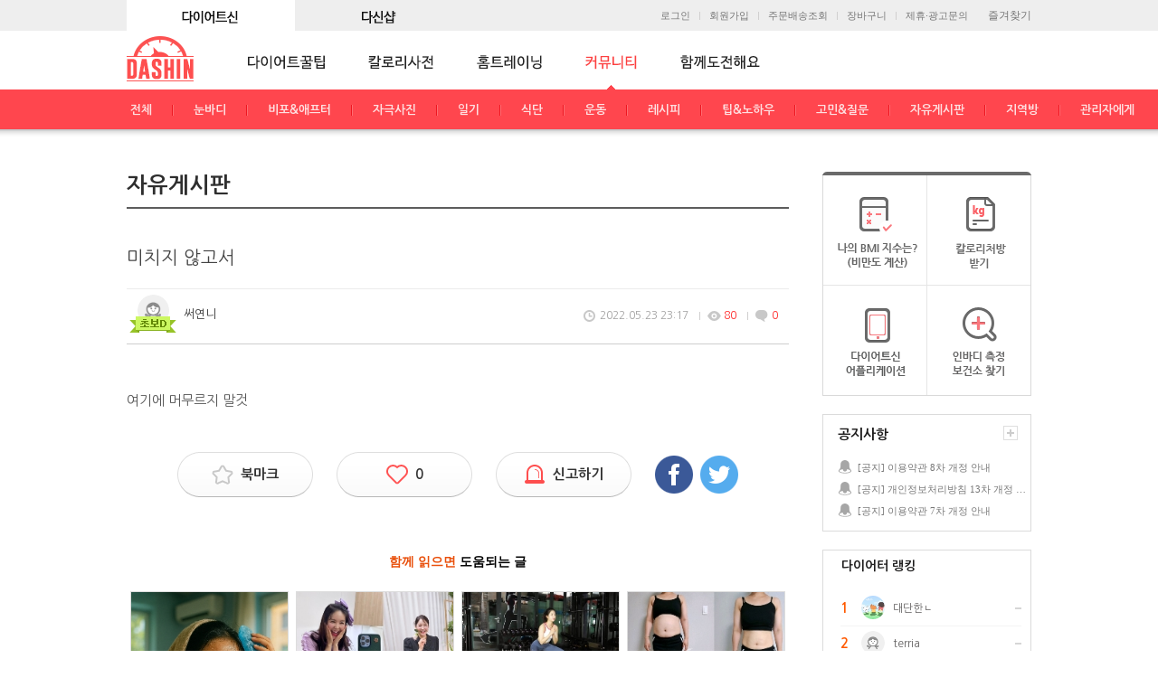

--- FILE ---
content_type: text/html; Charset=UTF-8
request_url: https://www.dietshin.com/community/bbs_view.asp?idx=5576584
body_size: 18800
content:


<!DOCTYPE html>
<html lang="ko">
<head>
	<title>커뮤니티 - 자유게시판 - 미치지 않고서 - 다이어트신</title>
	<link rel="canonical" href="https://www.dietshin.com/community/bbs_view.asp?idx=5576584" />
	<link rel="alternate" media="only screen and (max-width: 640px)" href="https://m.dietshin.com/community/bbs_view.asp?idx=5576584" >
	<meta name="description" content="&lt;p class=""viewt_txtin""&gt;여기에 머무르지 말것&lt;/p&gt;">
	<meta name="keywords" content="&lt;p class=""viewt_txtin""&gt;여기에 머무르지 말것&lt;/p&gt;">
	<meta charset="utf-8">
	<meta http-equiv="X-UA-Compatible" content="IE=edge,chrome=1">
	<meta Http-Equiv="Cache-Control" Content="no-cache"/>
	<meta Http-Equiv="Pragma" Content="no-cache"/>
	<meta Http-Equiv="Expires" Content="0"/>
	<meta id="fb_title" property="og:title" content="다이어트신 - 다신 살찌지 말자"> 
	<meta id="fb_desc" property="og:description" content="미치지 않고서"> <!-- 공유 할 때 글 제목 -->
	<meta property="og:site_name" content="다이어트신"> <!-- 사이트 이름 -->
	
	<link rel="stylesheet" href="/inc/css/style.css?2024010301">

	<link rel="shortcut icon" href="/img/ico/dasin_shotcut_icon.png" />
	
	<script src="/inc/js/jquery.min.js"></script>
	
	<!--[if lt IE 9]><script src="/javascript/html5shiv.js"></script><![endif]-->
	<script src="/inc/js/jquery.placeholder.enhanced-1.5.js"></script>
	<script src="/inc/js/common.js?2023010301"></script>
	<script src="/inc/js/jquery.cycle2.js"></script>
	<script type="text/javascript" src="/javascript/common.js?2019032001"></script>

	<!-- 20160204 자바스크립트 추가 -->	
	<script src="/inc/js/common3.js"></script>
	<script src="/inc/js/common_sub.js"></script>
	<!-- //20160204 자바스크립트 추가 -->

	
	<style>
		img.todaythumnail2 { max-width: 100%;}
		.viewt_txtin img { max-width: 100%;}
	</style>
</head>

<body oncontextmenu="return false" ondragstart="return false" onselectstart="return false">

<!-- wrap // -->
<div id="wrap">
	<span style="display:none;"><input type="text" id="NickIdx" name="NickIdx" value=""></span>
	<span style="display:none;"><input type="text" id="flag" name="flag" value="i"></span>
	<span style="display:none;"><input type="text" id="cidx" name="cidx" value="i"></span>
		<!-- header // -->
	<form name="ssoForm" id="ssoForm" action="" method="POST">
	</form>

	<script>
		function aLogOut(){
			var message = "\"다이어트 신\" 사이트에서\n로그아웃 하시겠습니까?"
			var result = confirm(message);

			if (result == true)
			{

				setTimeout("goLogOut()",500);
				
			} else {
				return;
			}
		}

		function goLogOut(){
			$("form[id=ssoForm]").unbind("onsubmit");
			$("form[id=ssoForm]").attr("action", '/member/mem_logout.asp');
			$("form[id=ssoForm]").submit();
		}
	</script>



	<header style="height:110px;">
		<div >
			
			<!-- 20160204 로그인 및 로고 영역 수정 -->
			<div class="inner">
				<!-- 최상단 수정 -->
				<div class="top_gnb_wrap">			
					<ul class="top_gnb cleafix">
						<li>
							<a href="https://www.dietshin.com/main.asp"><img src="/img/common/top_gnb01_on.gif?3" alt="커뮤니티" id="Image1" onMouseOver="MM_swapImage('Image1','','/img/common/top_gnb01_on.gif?3',1)" onMouseOut="MM_swapImgRestore('Image1','','/img/common/top_gnb01_off.gif?3',1)" onclick="deleteCookie('retUrl');deleteCookie('retSubUrl');" /></a>
						</li>
						<li>
							<a href="https://dshop.dietshin.com/"><img src="/img/common/top_gnb02_off.gif?3" alt="다신쇼핑몰" id="Image2" onMouseOver="MM_swapImage('Image2','','/img/common/top_gnb02_on.gif?3',1)" onMouseOut="MM_swapImgRestore('Image1','','/img/common/top_gnb02_off.gif?3',1)" onclick="deleteCookie('retUrl');deleteCookie('retSubUrl');" /></a>
						</li>
					</ul>
				</div>
				<script>
					function deleteCookie( cookieName ){
						var expireDate = new Date();

						//어제 날짜를 쿠키 소멸 날짜로 설정한다.
						expireDate.setDate( expireDate.getDate() - 1 );
						document.cookie = cookieName + "= " + "; expires=" + expireDate.toGMTString() + "; path=/; domain=dietshin.com";
					}
				</script>
				<!-- 최상단 수정 -->

				
				<!-- 즐겨찾기 추가 -->
				<ul class="util_le clfix">
					<li id="bookmarksite"><a href="javascript:;" onclick="bookmarksite('다이어트신','https://www.dietshin.com/main.asp');">즐겨찾기</a></li>
				</ul>

				<script>
					if (navigator.userAgent.search('Firefox') != -1){
						$("#bookmarksite").HTML("<a href=https://www.dietshin.com title=다이어트신 rel=sidebar><img src=/img/common/topmenu01_off.gif ></a>");
						//document.getElementById("bookmarksite").innerHTML = "<a href=https://www.dietshin.com title=다이어트신 rel=sidebar><img src=/img/common/topmenu01_off.gif ></a>";
					}
				</script>
				<!-- //즐겨찾기 추가 -->		
				
				
					<ul class="util clfix">
						<li><a href="/member/mem_login.asp">로그인</a></li>
						<li><a href="/member/mem_reg.asp">회원가입</a></li>
						<li><a href="https://dshop.dietshin.com/member/mem_order_list.asp">주문배송조회</a></li>
						<li><a href="http://dshop.dietshin.com/goods/cart_list.asp">장바구니</a></li>
						<li><a href="#layer-partner" class="btn-layer-open">제휴·광고문의</a></li>
					</ul>
				
			</div>		
			<div class="logo_box">
				<ul class="logo">
					<li><a href="/main.asp"><img src="/img/common/h1_dietshin4.gif" alt="다이어트신 로고" /></a></li>
				</ul>
			</div>
			<!-- //20160204 로그인 영역 수정 -->
			
			
				<!-- 20160204 서브페이지 메뉴영역 수정 -->
				<div class="gnb_sub-wrap">
					<div class="gnb_sub_bl"></div>
					<ul class="gnb_sub clfix">
						<li>
							<a href="/community/column_list.asp" ><img src="../img/common/gnb01_off.gif" alt="다이어트꿀팁" /></a><!-- 2014-12-09 활성화 시 a에클래스 active추가 -->
							<ul class="sub sub01">
								<li><a href="/community/column_list.asp">전체</a></li>
								<li><a href="/community/column_list.asp?sub_menu_id=3">칼럼</a></li>
								<li><a href="/community/column_list.asp?sub_menu_id=2">운동</a></li>
								<li><a href="/community/column_list.asp?sub_menu_id=4">식단</a></li>
								<li><a href="/community/column_list.asp?sub_menu_id=5">성공후기</a></li>
							</ul>
						</li>
						<li>
							<a href="/calorie/calorie_main.asp" ><img src="../img/common/gnb02_off.gif" alt="칼로리사전" /></a>
							<ul class="sub sub02">
								<li><a href="/calorie/calorie_main.asp">음식칼로리</a></li>
								<li><a href="/calorie/sports_main.asp">운동칼로리</a></li>
							</ul>
						</li>
						<li>
							<a href="/community/hometraining_main_list.asp" ><img src="/img/common/gnb03_off.gif" alt="홈트레이닝" /></a>
							<ul class="sub sub03">
								<li><a href="/community/hometraining_main_list.asp">전체</a></li>
								<li><a href="/community/hometraining_sub_list.asp?bc=37">전신</a></li>
								<li><a href="/community/hometraining_sub_list.asp?bc=38">복부</a></li>
								<li><a href="/community/hometraining_sub_list.asp?bc=39">상체</a></li>
								<li><a href="/community/hometraining_sub_list.asp?bc=40">하체</a></li>
								<li><a href="/community/hometraining_sub_list.asp?bc=41">스트레칭</a></li>
								<li><a href="/community/hometraining_sub_list.asp?bc=42">댄스</a></li>
								<li><a href="/community/hometraining_sub_list.asp?bc=43">요가</a></li>
								<li><a href="/community/hometraining_sub_list.asp?bc=46">4주챌린지</a></li>
							</ul>
						</li>
						
						<!-- 20160204 메뉴 수정 및 추가 -->	
						<li>
							<a href="/community/bbs_main.asp" class="active"><img src="/img/common/gnb04_on.gif" alt="커뮤니티" /></a>
							<ul class="sub sub04">
								<li><a href="/community/bbs_main.asp">전체</a></li>
								<li><a href="/community/bbs_list.asp?menu_id=757">눈바디</a></li>
								<li><a href="/community/bbs_list.asp?menu_id=4">비포&애프터</a></li>
								<li><a href="/community/photo_list.asp?menu_id=1">자극사진</a></li>
								<li><a href="/community/bbs_list.asp?menu_id=6">일기</a></li>
								<li><a href="/community/photo_list.asp?menu_id=9">식단</a></li>
								<li><a href="/community/photo_list.asp?menu_id=29">운동</a></li>
								<li><a href="/community/photo_list.asp?menu_id=86">레시피</a></li>
								<li><a href="/community/bbs_list.asp?menu_id=126">팁&노하우</a></li>
								<li><a href="/community/bbs_list.asp?menu_id=3">고민&질문</a></li>
								<li><a href="/community/bbs_list.asp?menu_id=5">자유게시판</a></li>
								<li><a href="/community/bbs_list.asp?menu_id=11">지역방</a></li>	
								<li><a href="/community/bbs_list.asp?menu_id=72">관리자에게</a></li>
							</ul>
						</li>				
									
						<li>
							<a href="/community/together_challenge_main.asp" ><img src="/img/common/gnb05_off.gif" alt="함께도전해요" /></a>
							<ul class="sub sub05">
								<li><a href="/community/together_challenge_main.asp">전체</a></li>
								<li><a href="/community/bbs_list.asp?menu_id=20">30일 도전</a></li>
								<li><a href="/community/together_challenge_list.asp?menu_id=10000">그룹방</a></li>
								<li><a href="/community/bbs_list.asp?menu_id=34">도전!다이어트신</a></li>
							</ul>
						</li>		

						<!--<li>
							<a href="/community/bbs_list.asp?menu_id=26" ><img src="/img/common/gnb06_off.gif" alt="다신체험단" /></a>
							<ul class="sub sub06">
								<li><a href="/community/bbs_list.asp?menu_id=26">체험단 모집</a></li>
								<li><a href="/community/photo_list.asp?menu_id=454">파워리뷰</a></li> 2020.06.09 주석처리
							</ul>							
						</li> 2023.01.03 주석처리-->
						
						<!-- //20160204 메뉴 수정 및 추가 -->	
					</ul>
				</div>
				<!-- //20160204 서브페이지 메뉴영역 수정 -->
			
		<div>
	</header><!-- // header -->

	<!-- container // -->
	<div id="container">
		<!-- contents // -->
		<div class="contents community">
			
			

			<script>
				
			</script>

			<!--<p class="path">
			
			</p>-->
			<h2>
			자유게시판
			</h2>
			<div class="gall-view">
			
				<div class="tit">
					<span class="fr">
			
					</span>
					<!-- //20161031 상세 타이틀영역 수정/삭제 영역 통일화 작업 -->				
					
						<p>미치지 않고서</p>
					
				</div>

				<!--20150326 수정-->
				<div class="bbs-info3">
					<!--span class="bbs_con">
						<a href="/member/member_write_board.asp?view_nick_idx=">
						
						<em class="bbs_n"></em>
						</a>
					</span-->

					<!-- 20160921 커뮤니티상세p 회원정보 등급표시 -->
					<span class="inner">
						<span class="ico-wrap">
						
							<a href="/member/member_write_board.asp?view_nick_idx=470501">
						<img src="/img/my/img_female.gif" class="pic r3">
							<img src="/img/ico/ico_grade01_s.png" alt="다신등급" class="grade" />
							</a>
						</span>							
						<em>
							<div class="inner_nick_box">
								<p class="inner_nick">써연니</p>
							</div>
						</em>							
					</span>
					<!-- //20160921 커뮤니티상세p 회원정보 등급표시 -->


					
					<span class="group_bbs_con"><!-- 20160921 "group_bbs_con"으로 클래스명 변경 -->
						<div class="date_c">
						<ul class="dateCmnt2">
							<li class="dc01"><span>2022.05.23 23:17</span></li>
							<li class="dc02"><span>80</span></li>
							<li class="dc03"><span>0</span></li>
						</ul>
						</div>
					</span>
				</div>
				<!--//20150326 수정-->

					<div class="txt">
						<div class="viewtops">
							<p class="viewt_txtin">여기에 머무르지 말것</p>
						</div>
					</div>
					
				<!-- 20160411 상품후기 판매상품 -->
				
				<!-- //20160411 상품후기 판매상품 -->	

				<!-- 20160623 커뮤니티 신고하기 팝업 -->
				<div class="com_pop_wrap" style="display:none;z-index:1000" id="popup_report">
					<div class="com_pop_bg"></div>
					<div class="c_pop_wrap">
						<div class="c_pop_box">
							<p class="c_pop_tit">💡 신고하기 <em class="fs085e fc777">(신고 사유를 선택해주세요.)</em> <a href="javascript:;" onclick="hide_reason();" class="close">✕</a></p>				
							<ul class="c_pop_noti_wrap">
								<li onclick="choice_report_ins('5576584','1');" style="cursor:pointer">광고/상업성 게시글 <input type="radio" name="reason" value="1" class="c_pop_checkb"></li>
								<li onclick="choice_report_ins('5576584','2');" style="cursor:pointer">비방/욕설 게시글 <input type="radio" name="reason" value="2" class="c_pop_checkb"></li>
								<li onclick="choice_report_ins('5576584','3');" style="cursor:pointer">개인정보 유출 게시글 <input type="radio" name="reason" value="3" class="c_pop_checkb"></li>
								<li onclick="choice_report_ins('5576584','4');" style="cursor:pointer">청소년 유해(음란) 게시글 <input type="radio" name="reason" value="4" class="c_pop_checkb"></li>
								<li onclick="choice_report_ins('5576584','5');" style="cursor:pointer">명예훼손/저작권 침해 게시글 <input type="radio" name="reason" value="5" class="c_pop_checkb"></li>	
								<li onclick="choice_report_ins('5576584','6');" style="cursor:pointer">도배성 게시글 <input type="radio" name="reason" value="6" class="c_pop_checkb"></li>		
								<li class="lst" onclick="choice_report_ins('5576584','7');" style="cursor:pointer">불명확/추측성 게시글 <input type="radio" name="reason" value="7" class="c_pop_checkb"></li>		
							</ul>
							
							<ul class="c_pop_txt"> 
								<li class="c_pop_txt_l"><a href="javascript:;" onclick="hide_reason();" class="c_pop_txt_a">* 신고하신 내용은 운영정책에 의해 처리 되며, 허위 및 부정 신고 시 영구적으로 이용이 제한 될 수 있습니다.</a></li>
							</ul>			
						</div>
					</div>
				</div>
				<!-- //20160623 커뮤니티 신고하기 팝업 -->


				<div class="com_pop_wrap" style="display:none;z-index:10000" id="reply_popup_report">
					<div class="com_pop_bg"></div>
					<div class="c_pop_wrap">
						<div class="c_pop_box">
							<p class="c_pop_tit">💡 신고하기 <em class="fs085e fc777">(신고 사유를 선택해주세요.)</em> <a href="javascript:;" onclick="hide_reply_reason();" class="close">✕</a></p>				
							<ul class="c_pop_noti_wrap">
								<li onclick="reply_report_ins('1');" style="cursor:pointer">광고/상업성 게시글 <input type="radio" name="reply_reason" value="1" class="c_pop_checkb"></li>
								<li onclick="reply_report_ins('2');" style="cursor:pointer">비방/욕설 게시글 <input type="radio" name="reply_reason" value="2" class="c_pop_checkb"></li>
								<li onclick="reply_report_ins('3');" style="cursor:pointer">개인정보 유출 게시글 <input type="radio" name="reply_reason" value="3" class="c_pop_checkb"></li>
								<li onclick="reply_report_ins('4');" style="cursor:pointer">청소년 유해(음란) 게시글 <input type="radio" name="reply_reason" value="4" class="c_pop_checkb"></li>
								<li onclick="reply_report_ins('5');" style="cursor:pointer">명예훼손/저작권 침해 게시글 <input type="radio" name="reply_reason" value="5" class="c_pop_checkb"></li>	
								<li onclick="reply_report_ins('6');" style="cursor:pointer">도배성 게시글 <input type="radio" name="reply_reason" value="6" class="c_pop_checkb"></li>		
								<li class="lst" onclick="reply_report_ins('7');" style="cursor:pointer">불명확/추측성 게시글 <input type="radio" name="reply_reason" value="7" class="c_pop_checkb"></li>	
							</ul>
							<input type="hidden" name="reply_idx">
							<ul class="c_pop_txt"> 
								<li class="c_pop_txt_l"><a href="javascript:;" onclick="hide_reason();" class="c_pop_txt_a">* 신고하신 내용은 운영정책에 의해 처리 되며, 허위 및 부정 신고 시 영구적으로 이용이 제한 될 수 있습니다.</a></li>
							</ul>			
						</div>
					</div>
				</div>

				<div class="sns">
					<!-- 20160411 북마크 추가 -->
					
					<a href="javascript:;" onclick="loginChk();bookmark_add('5576584');" class="bmark"><span id="view_bookmark_5576584" class="off">북마크</span></a>
					<!-- //20160411 북마크 추가 -->

					<a href="javascript:;" onclick="recommend('5576584');" class="heart"><span id="recommendhit">0</span></a><!-- 2014-12-11 em 태그에서 a태그로 변경 -->

					<!-- 20160615 신고하기 추가 -->
					<a href="javascript:;" onclick="loginChk();view_report_ins();" class="notic_e"><span>신고하기</span></a>
					<!-- 20160615 신고하기 추가 -->

					<a id="sns_facebook" href="http://www.facebook.com/sharer.php" target="_blank"><img src="/img/btn/btn_f2.gif" alt="facebook" /></a>
					<a id="sns_twitter" href="http://twitter.com/share" target="_blank"><img src="/img/btn/btn_t2.gif" alt="twitter" /></a>
				</div>
			</div>

			<!-- 20160204 읽으면 도움되는 글 추가 -->

<style>
/* 20180228 도움되는 글 변경 */
.helps_wrap {overflow:hidden;display:block;position:relative;margin:20px 0 10px;padding:0px 0 0px}
.helps_tit {padding-bottom:26px;background:#fff;color:#000;text-align:center;font-size:1.05em;font-weight:600;font-family:"나눔고딕",NanumGothic,sans-serif}
.helps_tit em{color:#e9500c}
.helps_imgbox {overflow:hidden;position:relative;text-align:center;height:100px;border:1px solid #ddd}
.helps_img {overflow:hidden;margin-left:0;}
.helps_img img {overflow:hidden;width:110%; vertical-align:top}

.helps_thum_list {overflow:hidden;width:100%;position:relative;background:#fff}
.helps_thum_list li {width:25%;float:left}
.he_thum_listbox {overflow:hidden;position:relative;margin:0 4px;border:0px solid #ddd;border-radius:0px}
.he_thum_con {overflow:hidden;position:relative;overflow:hidden;width:100%;height:auto;border-top-left-radius:0px;order-top-right-radius:0px}
.he_thum_con a {overflow:hidden;display:block;height:100%;border-top-left-radius:0px;border-top-right-radius:0px}
.he_thum_txt_box {position:relative;display:block;padding-top:12px;text-align:center}	
.he_thum_txt {overflow:hidden;margin:0 auto;max-width:156px;font-size:1em;color:#666;text-align:center;line-height:1.4em;text-overflow:ellipsis;text-overflow:-o-ellipsis-lastline;display:inline-block;display:-webkit-box;-webkit-line-clamp:2;-webkit-box-orient:vertical;word-wrap:break-word;word-break:break-all;white-space:normal;max-height:2.7em}
/* //20180228 도움되는 글 변경 */
</style>
			<div class="helps_wrap">
					<p class="helps_tit"><em>함께 읽으면</em> 도움되는 글</p>					
					
					<!-- 리스트 -->					
					<ul class="helps_thum_list">

						<li>
							<div class="he_thum_listbox">	
								<a href="/community/column_view.asp?idx=6212469&sub_menu_id=3&ptype=column">
								<div class="helps_imgbox">
									<p class="helps_img"><img src="https://data.0app0.com/diet/Board/6213/wth_20250609145554_6670275639.png" width="100%"></p>	
								</div>
																	
								<div class="he_thum_txt_box">
									<p class="he_thum_txt">냉방병, 여름감기, 일본에서는 이 음식으로 관리한다(생강즙 진저샷)</p> 
								</div>	
								</a>
							</div>
						</li>

						<li>
							<div class="he_thum_listbox">	
								<a href="/community/column_view.asp?idx=6045294&sub_menu_id=4&ptype=column">
								<div class="helps_imgbox">
									<p class="helps_img"><img src="https://data.0app0.com/diet/Board/6046/wth_20240305132205_3244144829.jpg" width="100%"></p>	
								</div>
																	
								<div class="he_thum_txt_box">
									<p class="he_thum_txt">장영란, 10일 만에 4kg 감량한 급찐급빠 식단 대공개!</p> 
								</div>	
								</a>
							</div>
						</li>

						<li>
							<div class="he_thum_listbox">	
								<a href="/community/column_view.asp?idx=4371762&sub_menu_id=2&ptype=column">
								<div class="helps_imgbox">
									<p class="helps_img"><img src="https://data.0app0.com/diet/Board/4372/wth_20190905180703_6668897346.jpg" width="100%"></p>	
								</div>
																	
								<div class="he_thum_txt_box">
									<p class="he_thum_txt">탄탄한 몸매를 위한 초보 유산소 운동 BEST!</p> 
								</div>	
								</a>
							</div>
						</li>

						<li>
							<div class="he_thum_listbox">	
								<a href="/community/column_view.asp?idx=5955540&sub_menu_id=5&ptype=column">
								<div class="helps_imgbox">
									<p class="helps_img"><img src="https://data.0app0.com/diet/Board/5956/wth_20230825133058_8766905006.jpg" width="100%"></p>	
								</div>
																	
								<div class="he_thum_txt_box">
									<p class="he_thum_txt">먹고 싶은 거 참아가며 6.3kg이나 뺀, 그녀의 감량 팁?</p> 
								</div>	
								</a>
							</div>
						</li>	

					</ul>
					<!-- 리스트 -->		
						 
				</div>
				<!-- //20160411 다른칼럼보기 추가 -->


			<div class="btn-ar">
				
					<a href="/community/board_write.asp"><img src="/img/btn/btn_write2.gif" alt="글쓰기" /></a>
				
				<a href="/community/bbs_main.asp"><img src="/img/btn/btn_list.gif" alt="목록" /></a>
			</div>

			

			<script>
				function readURL(input) {
					if (input.files && input.files[0]) {
						var reader = new FileReader();
						reader.onload = function (e) {
							$('#comment-write').removeClass("comment-write").addClass('comment-write2');
							$('#ico_del_span').attr('style', 'display:block');
							$('#ico_thum_span').attr('style', 'display:block');
							$('#ico_thum_img').attr('src', e.target.result);
						};
						reader.readAsDataURL(input.files[0]);
					}else{
						reply_img_del();
					}
				}
				function reply_img_del(){
					$("#file_reply").val("");
					$('#comment-write').removeClass("comment-write2").addClass('comment-write');
					$('#ico_del_span').attr('style', 'display:none');
					$('#ico_thum_span').attr('style', 'display:none');
				}

				function readURL_Reply(input, k) {
					if (input.files && input.files[0]) {
						var reader = new FileReader();
						reader.onload = function (e) {
							$('#re_write_'+k+ ' > fieldset > textarea ').removeClass("txtarea").addClass('txtarea_new');
							$('#ico_re_del_'+k).attr('style', 'display:block');
							$('#ico_re_thum_'+k).attr('style', 'display:block');
							$('#btnre_'+k).removeClass("btn-regist2").addClass('btn-regist2_n');
							$('#ico_re_thum_img'+k).attr('src', e.target.result);
							};
						reader.readAsDataURL(input.files[0]);
					}else{
						reply_re_img_del(k);
					}
				}
				function reply_re_img_del(k){
					$("#file_reply_"+k).val("");
					$('#re_write_'+k+ ' > fieldset > textarea ').removeClass("txtarea_new").addClass('txtarea');
					$('#ico_re_del_'+k).attr('style', 'display:none');
					$('#ico_re_thum_'+k).attr('style', 'display:none');
					$('#btnre_'+k).removeClass("btn-regist2_n").addClass('btn-regist2');
				}
				
			</script>

			<div id="CommList">
				<p class="tit-comment"><img src="/img/common/tit_cmt_write.png" alt="댓글쓰기" /></p>
				<div id="comment-write" class="comment-write">
					<form name="imgupload" id="data" action="/API/user_comment_reg.asp" method="post" enctype="multipart/form-data">
					<input type="hidden" name="hiddensex" id="hiddensex" value="">
						<div class="secret">
							<input type="checkbox" class="chk" id="secretmode0" /> <label for="">비밀댓글</label>

							<!-- 20160718 댓글영역 사진아이콘 추가 -->
							
								<div class="file_input_div">
								<span class="ico_picture">|<img src="/img/ico/ico_picture.gif" class="file_input_img_btn" style="cursor:pointer" onclick="loginChk();"></span>
								</div>
							
							<!-- //20160718 댓글영역 사진아이콘 추가 -->
						</div>
						<textarea id="comment" class="txtarea r5" placeholder="댓글 등록 시 상대에 대한 비방이나 욕설 등은 피해주시고, 따뜻한 격려와 응원을 보내주세요~
댓글에 대한 신고가 접수될 경우, 내용에 따라 즉시 삭제될 수 있습니다." onfocus="setFlag();"></textarea>

						<!-- 20160718 댓글영역 썸네일 추가 -->
						
						<!-- //20160718 댓글영역 썸네일 추가 -->

						<a href="javascript:;" class="btn-regist"><img src="/img/btn/btn_regist.png" alt="입력" onclick="CommentReg('5576584','','N','0','0','','','');" /></a>
					</form>
				</div>

				<div class="gall-view">
					<div class="bbs-info2 clfix ty02">
						<div class="writer"><em>댓글 <em class="retext">0</em></em></div>
						<div class="btns_w">
							<a href="javascript:;"  onclick="CommentView('5576584','1','reg');">등록순</a>
							<a href="javascript:;" class="bt_on" ><img src="/img/ico/ico_check.gif" alt="체크" class="mt2" />최신순</a>
							<a href="javascript:;" onclick="CommentView('5576584','1','sympathy');">공감순</a>
						</div>
					</div>
				</div>


				<div class="reply_emot_wrap">
					<div class="reply_emot_c">
						<ul class="reply_emot">
							<li>
							<a onclick="emoticonchk(1);" class="reply_emot_a">
								<img src="/img/ico/ico_re_emo1.gif">
								<span class="reply_emot_txt">도움됐어요</span>
								<span class="reply_emot_count">0</span>
							</a>
							</li>
							<li>
							<a onclick="emoticonchk(2);" class="reply_emot_a">
								<img src="/img/ico/ico_re_emo2.gif">
								<span class="reply_emot_txt">응원해요</span>
								<span class="reply_emot_count">0</span>
							</a>
							</li>
							<li>
							<a onclick="emoticonchk(3);" class="reply_emot_a">
								<img src="/img/ico/ico_re_emo3.gif">
								<span class="reply_emot_txt">궁금해요</span>
								<span class="reply_emot_count">0</span>
							</a>
							</li>
							<li>
							<a onclick="emoticonchk(4);" class="reply_emot_a">
								<img src="/img/ico/ico_re_emo4.gif">
								<span class="reply_emot_txt">부러워요</span>
								<span class="reply_emot_count">0</span>
							</a>
							</li>
							<li>
							<a onclick="emoticonchk(5);" class="reply_emot_a">
								<img src="/img/ico/ico_re_emo5.gif">
								<span class="reply_emot_txt">예뻐요</span>
								<span class="reply_emot_count">0</span>
							</a>
							</li>
						</ul>
					</div>
				</div>

		<script>
		var nowemono = localStorage.getItem("5576584") || 0;
		/**
		var NowEmotiCon = emoticonViewBoard.Get();
		if (NowEmotiCon != ""){
			var spl_NowEmotiCon = NowEmotiCon.split(",");
			for(q=1;q<=5; q++){
				var cookidx = "@5576584/"+q+"@";
				if($.inArray( cookidx , spl_NowEmotiCon ) > -1){
					nowemono = q;
					break;
				}
			}
		}
		**/
		viewCommunityEmoticon();

		function viewCommunityEmoticon(){
			for (var i=0; i< $(".reply_emot_c > ul > li").length ;i++ ){
				var j=i+1;
				if ( nowemono == j){
					$(".reply_emot_c > ul > li:eq("+i+") > a > img").attr("src","/img/ico/ico_re_emo"+j+"_on.gif");
					$(".reply_emot_c > ul > li:eq("+i+") > a > span").addClass(" reply_emot_on");
				}else{
					$(".reply_emot_c > ul > li:eq("+i+") > a > img").attr("src","/img/ico/ico_re_emo"+j+".gif");
					$(".reply_emot_c > ul > li:eq("+i+") > a > span").removeClass(" reply_emot_on");
				}
			}	
		}
	/**
		function emoticonchk(chkemoticon){

			if (confirm("로그인 후 이용 가능합니다.\n로그인 후 이용하시겠습니까?")){
				parent.location.href = "/member/mem_login.asp";
			}

		}
**/
		function emoticonchk(chkemoticon){
			$.ajax({
				type	: "post",
				url		: "/API/emoticon_chk.asp",
				data	: {"BOARD_IDX":"5576584","nowemoticon":nowemono,"chkemoticon":chkemoticon},
				dataType	: "json",
				success : function(oResult){
					if (oResult.RESULT == "Y"){
						viewEmoticon(oResult.NOWNUM,nowemono,chkemoticon);						
					}else{
						alert(oResult.MSG);
					}
				}
			});
		}

		function viewEmoticon(NOWNUM,PEN,NEN){
			if (NOWNUM == 0){
				var i = NEN -1;
				$(".reply_emot_c > ul > li:eq("+i+") > a > img").attr("src","/img/ico/ico_re_emo"+NEN+".gif");
				$(".reply_emot_c > ul > li:eq("+i+") > a > span").removeClass(" reply_emot_on");
				var emono = $(".reply_emot_c > ul > li:eq("+i+") > a > span.reply_emot_count ").text();
				emono = parseInt(emono)-1;
				$(".reply_emot_c > ul > li:eq("+i+") > a > span.reply_emot_count ").text(emono);
			}else{
				if (parseInt(PEN) > 0){
					var i = PEN -1;
					$(".reply_emot_c > ul > li:eq("+i+") > a > img").attr("src","/img/ico/ico_re_emo"+PEN+".gif");
					$(".reply_emot_c > ul > li:eq("+i+") > a > span").removeClass(" reply_emot_on");
					var emono = $(".reply_emot_c > ul > li:eq("+i+") > a > span.reply_emot_count ").text();
					emono = parseInt(emono)-1;
					$(".reply_emot_c > ul > li:eq("+i+") > a > span.reply_emot_count ").text(emono);
				}
				var i = NEN -1;
				$(".reply_emot_c > ul > li:eq("+i+") > a > img").attr("src","/img/ico/ico_re_emo"+NEN+"_on.gif");
				$(".reply_emot_c > ul > li:eq("+i+") > a > span").addClass(" reply_emot_on");
				var emono = $(".reply_emot_c > ul > li:eq("+i+") > a > span.reply_emot_count ").text();
				emono = parseInt(emono)+1;
				$(".reply_emot_c > ul > li:eq("+i+") > a > span.reply_emot_count ").text(emono);
			}
			emolocalStorage(5576584,NOWNUM,NEN);
			nowemono = NOWNUM;
		}

		function emolocalStorage(idx,str1,str2){
			if (parseInt(str1) == 0){
				localStorage.removeItem("5576584");
			}else{
				localStorage.setItem("5576584",str2);
			}
			//console.log(localStorage.getItem("5576584"));
		}
	</script>
				<div class="comment-list">
					<ul>
						
					</ul>
				</div>
			</div>

			<script>
				var nowsort = '';
				var str_href;
				var str_u = location.href;
				var str_t = "";

				$("#sns_facebook").click(function(){
					str_href = $(this).attr("href");
					str_t = '먹고 싶은 거 참아가며 6.3kg이나 뺀, 그녀의 감량 팁?';
					$(this).attr("href", str_href + "?u=" + str_u + "&t=" + encodeURIComponent(str_t));
				});
				$("#sns_twitter").click(function(){
					str_href = $(this).attr("href");
					str_t = '먹고 싶은 거 참아가며 6.3kg이나 뺀, 그녀의 감량 팁?';
					$(this).attr("href", str_href + "?url=" + encodeURIComponent(str_u) + "&text=" + encodeURIComponent(str_t));
				});

				function reply_img_clear_del(comm_idx, b_idx, nowpage, k, flag, reply_img, del_yn){

					if (del_yn == 'N'){
						alert('자기가 작성한 댓글 이미지만 삭제할 수 있습니다.');
						return;
					}

					if ($("#file_reply_"+k).val() == ''){
						if (reply_img != ''){
							alert('삭제할 이미지가 없습니다');
							return;
						}
					}

					if(confirm("댓글 이미지를 삭제하시겠습니까?")){

						$.ajax({
							type:"post",
							async : false,
							dataType : "json",
							url:"/API/reply_img_clear_del.asp",
							data:{
								"comm_idx":comm_idx
							},
							success : function(oResult){
								if (oResult.RESULT == "Y"){
									CommentView(b_idx,nowpage,flag);
								} else {
									alert(oResult.MSG);
								}
							},
							error:function(){
								return;
							}
						});

					}
				}

				function bookmark_add(board_idx){
					$.ajax({
						type:"post",
						async : false,
						dataType : "json",
						url:"/API/add_bookmark.asp",
						data:{
							"board_idx":board_idx
						},
						success : function(oResult){
							if (oResult.RESULT == "Y"){
								$("#view_bookmark_"+board_idx).removeClass("off").addClass("on");
							} else if (oResult.RESULT == "D"){
								$("#view_bookmark_"+board_idx).removeClass("on").addClass("off");
							} else if (oResult.RESULT == "L"){
								alert('로그인 후 이용해주세요.');
								parent.location.href = "/member/mem_login.asp";
								return;
							} else {
								alert(oResult.MSG);
							}
						},
						error:function(){
							return;
						}
					});
				}

				function recommend(tidx){
					$.ajax({
						type:"post",
						async: false,
						url:"/API/communityRecommend.asp",
						data:{
							"idx":tidx,
							"flag":"community"
						},
						success:function(result){
							$("#recommendhit").html(result);
							return;
						},
						error:function(){
							return;
						}
					});
				}

				function setFlag(){

					 loginChk();

					$("#flag").val("i");
					$("#cidx").val("");
				}

				var altmsgyn="N";
				function loginChk(){
					if ($("#NickIdx").val() == ''){
						if (altmsgyn=="N"){
							alert('로그인 후 이용해주세요.');
							altmsgyn="Y";
						}
						parent.location.href = "/member/mem_login.asp";
						return false;
					}
				}

				function CommentReg(bidx, tnick, scm, hrp, k, sort, nowpage,upper_idx){

					loginChk();

					var comment = "";
					var cidx = "";

					var reply_image = "";
					
					if (k == '0'){
						reply_image = $("input[name=file_reply]")[0].files[0];
					} else {
						reply_image = $("input[name=file_reply_"+k+"]")[0].files[0];
					}

					if (k == '0'){
						if ($("#file_reply").val() == ''){
							if (tnick != ''){
								comment = $("#commentrp"+k).val().replace(/(^\s*)|(\s*$)/g, "");
								comment = comment.replace("|", "\#\#\#SUDA\#\#\#");

								if (comment == ''){
									alert('의견을 작성해 주세요.');
									$("#commentrp"+k).focus();
									return;
								}
							} else {
								comment = $("#comment").val().replace(/(^\s*)|(\s*$)/g, "");

								if (comment == ''){
									alert('의견을 작성해 주세요.');
									$("#comment").focus();
									return;
								}
							}
						}
					} else {
						if ($("#file_reply_"+k).val() == ''){
							if (tnick != ''){
								comment = $("#commentrp"+k).val().replace(/(^\s*)|(\s*$)/g, "");
								comment = comment.replace("|", "\#\#\#SUDA\#\#\#");

								if (comment == ''){
									alert('의견을 작성해 주세요.');
									$("#commentrp"+k).focus();
									return;
								}
							} else {
								comment = $("#comment").val().replace(/(^\s*)|(\s*$)/g, "");

								if (comment == ''){
									alert('의견을 작성해 주세요.');
									$("#comment").focus();
									return;
								}
							}
						}
					}

					if (k == '0'){
						if ($("#file_reply").val() != ''){
							if (tnick != ''){
								comment = $("#commentrp"+k).val().replace(/(^\s*)|(\s*$)/g, "");
								comment = comment.replace("|", "\#\#\#SUDA\#\#\#");

								if (comment == ''){
									comment = "img";
								}
							} else {
								comment = $("#comment").val().replace(/(^\s*)|(\s*$)/g, "");

								if (comment == ''){
									comment = "img";
								}
							}
						}
					} else {
						if ($("#file_reply_"+k).val() != ''){
							if (tnick != ''){
								comment = $("#commentrp"+k).val().replace(/(^\s*)|(\s*$)/g, "");
								comment = comment.replace("|", "\#\#\#SUDA\#\#\#");

								if (comment == ''){
									comment = "img";
								}
							} else {
								comment = $("#comment").val().replace(/(^\s*)|(\s*$)/g, "");

								if (comment == ''){
									comment = "img";
								}
							}
						}
					}

					if (tnick != '' && $("#flag").val() == 'i'){
						comment = tnick + "\#\#\#SUDA\#\#\#" + comment;
					}

					if ($("#cidx").val() != ''){
						cidx = $("#cidx").val();
					}

					if ($('input:checkbox[id="secretmode'+k+'"]').is(":checked") == true){
						scm = "Y";
					}

					if (nowpage == ''){
						nowpage = 1;
					}

					if (sort == ''){
						sort = "new";
					}

					var formData = new FormData();
					formData.append("b_idx", bidx);
					formData.append("comment", comment);
					formData.append("comment_idx", cidx);
					formData.append("secret_mode", scm);
					formData.append("high_repler", hrp);
					formData.append("reply_image", reply_image);
					formData.append("upper_idx", upper_idx);

					$.ajax({
						url: '/API/user_comment_reg.asp',
						type: 'POST',
						data: formData,
						cache: false,
						contentType: "application/x-www-form-urlencoded; charset=UTF-8",
						processData: false,
						dataType:"json",
						success: function (oResult) {
							if (oResult.RESULT == "Y"){
								CommentView(bidx,nowpage,nowsort);
							} else if (oResult.RESULT == "L"){
								alert('로그인 후 이용해주세요.');
								parent.location.href = "/member/mem_login.asp";
							}else{
								alert(oResult.MSG);
							}
						},
						error:function(){
							alert('문제가 발생하였습니다. 다시 시도해주세요.');
							return;
						}
					});
				}

				function CommentDel(bidx){
					if(confirm("해당 게시물을 삭제하시겠습니까?")){
						var retUrl = "/community/bbs_main.asp";
						$.ajax({
							type		: "post",
							url			: "/API/conts_delete.asp",
							data		: {"idx":bidx},
							async		: false,
							dataType	: "json",
							success : function(oResult){
								if (oResult.RESULT == "Y"){
									alert('삭제 완료했습니다');
									if (retUrl == '') {
										parent.location.href = "/community/bbs_main.asp";
									} else {
										parent.location.href = retUrl;
									}
								}else{
									alert('삭제시 문제가 발생하였습니다. 관리자에게 문의해주세요.');
									return;
								}
							},
							error:function(){
								alert('삭제시 문제가 발생하였습니다. 관리자에게 문의해주세요.');
								return;
							}
						});
					}
				}
			</script>
			<script src="/javascript/newjspaging.js?20260117162155"></script>
			<div class="page-wrap clfix" id="moreView"></div>
			<script>
				paging('5576584','0','0','1','new');
			</script>

			
				<dl class="prev-next clfix">
					
							<dt class="prev">이전글</dt>
							<dd class="prev">
								<a href="/community/bbs_view.asp?idx=5576585&ptype=bbs">
									
										<p> 30일 만보 걷기1034일차 성공!</p>
									
									<em class="date">2022.05.23</em>
									<em>조회수 : 30</em>
								</a>
							</dd>
					
							<dt class="next">다음글</dt>
							<dd class="next">
								<a href="/community/bbs_view.asp?idx=5576583&ptype=bbs">
									
										<p> 정신 차리자</p>
									
									<em class="date">2022.05.23</em>
									<em>조회수 : 81</em>
								</a>
							</dd>
					
				</dl>
			
		</div><!-- // contents -->

				<!-- aside // -->
		<div class="aside">
			
				<ul class="shortcut clfix">
					<li><a href="/community/bmi_write.asp"><img src="/img/my/link_shortcut01.gif" alt="나의 BMI 지수는?(비만도 계산)" /></a></li>
					<li class="right"><a href="/community/calorie_write.asp"><img src="/img/my/link_shortcut02.gif" alt="칼로리처방 받기 " /></a></li>
					<li><a href="/community/app_explain.asp"><img src="/img/my/link_shortcut03.gif" alt="다이어트신 어플리케이션" /></a></li>
					<li class="right"><a href="/community/find_healthcenter.asp"><img src="/img/my/link_shortcut04.gif" alt="인바디 측정 보건소 찾기" /></a></li>
				</ul>
			

			<div class="notice mb10">
				<p class="tit">공지사항</p>
				<div class="btns">
					<a href="/community/notice_list.asp"><img src="/img/btn/btn_more2.gif" alt="더보기" /></a>
				</div>
				<ul class="notice_area">
				
							<li><a href="/community/bbs_view.asp?idx=6249844&ptype=rnoti">[공지] 이용약관 8차 개정 안내</a></li>
				
							<li><a href="/community/bbs_view.asp?idx=6246887&ptype=rnoti">[공지] 개인정보처리방침 13차 개정 안내</a></li>
				
							<li><a href="/community/bbs_view.asp?idx=6228355&ptype=rnoti">[공지] 이용약관 7차 개정 안내</a></li>
				
				</ul>
			</div>

			<div class="banner-side">
				
			</div>

			<script>
				
			</script>

			<div class="ranks mt27" style="display:none">
				<ul id="tab1" class="tab clfix">
					<li><a class="active" onclick="TodayBestView('T','0');" style="cursor:pointer">오늘의특가</a></li>
					<li class="last"><a onclick="TodayBestView('B','0');" style="cursor:pointer">BEST</a></li>
				</ul>
				<div class="tabCont tabCont1 active" id="rank01">						

				<!-- 20170201 리스트 수정 -->
					
					<!-- 20170201 페이징처리 -->
					<div class="btn_more_p"><em class="num">2</em>/<em class="num_all">3</em><span>
					<a onclick="TodayBestView('T','1');" style="cursor:pointer"><img src="/img/main/side_ico_prev.gif" alt='' /></a><a onclick="TodayBestView('T','3');" style="cursor:pointer"><img src="/img/main/side_ico_next.gif" alt='' /></a>

					</span></div>
					<!-- //20170201 페이징처리 -->
					
					<div class="m_newlist_wrap">
						<ul class="m_newlist">
					
								<li>
									<div class="m_newlist_box">
									<a style="cursor:pointer" onclick="Best_TodayClicklog('http://dshop.dietshin.com/goods/view.asp?g=13324','436','hotdeal','13324');">
										<div class="m_n_list_box" >
										
											<!-- 20160331 오늘의특가 및 BEST 썸네일 사이즈별도 -->
											
											<div class="m_newlist_img_w2">
											
											<span class="m_newlistimg2"><img src="https://data.0app0.com/diet/shop/dasin_main/1712817707_436.jpg"></span>
											</div>
											<!-- //20160331 오늘의특가 및 BEST 썸네일 사이즈별도 -->
											
											<div class="m_newlist_txt_w">
												<span class="m_newimg_tit"></span>
											</div>
										</div>
									</a>
									</div>
								</li>
					
								<li>
									<div class="m_newlist_box">
									<a style="cursor:pointer" onclick="Best_TodayClicklog('http://dshop.dietshin.com/goods/view.asp?g=14279','444','hotdeal','14279');">
										<div class="m_n_list_box" >
										
											<!-- 20160331 오늘의특가 및 BEST 썸네일 사이즈별도 -->
											
											<div class="m_newlist_img_w2">
											
											<span class="m_newlistimg2"><img src="https://data.0app0.com/diet/shop/dasin_main/1725502031_444.png"></span>
											</div>
											<!-- //20160331 오늘의특가 및 BEST 썸네일 사이즈별도 -->
											
											<div class="m_newlist_txt_w">
												<span class="m_newimg_tit"></span>
											</div>
										</div>
									</a>
									</div>
								</li>
					
								<li>
									<div class="m_newlist_box">
									<a style="cursor:pointer" onclick="Best_TodayClicklog('http://dshop.dietshin.com/goods/view.asp?g=14228','425','hotdeal','14228');">
										<div class="m_n_list_box" >
										
											<!-- 20160331 오늘의특가 및 BEST 썸네일 사이즈별도 -->
											
											<div class="m_newlist_img_w2">
											
											<span class="m_newlistimg2"><img src="https://data.0app0.com/diet/shop/dasin_main/1710390932_425.jpg"></span>
											</div>
											<!-- //20160331 오늘의특가 및 BEST 썸네일 사이즈별도 -->
											
											<div class="m_newlist_txt_w">
												<span class="m_newimg_tit"></span>
											</div>
										</div>
									</a>
									</div>
								</li>
					
								<li>
									<div class="m_newlist_box">
									<a style="cursor:pointer" onclick="Best_TodayClicklog('http://dshop.dietshin.com/goods/view.asp?g=13720','412','hotdeal','13720');">
										<div class="m_n_list_box" >
										
											<!-- 20160331 오늘의특가 및 BEST 썸네일 사이즈별도 -->
											
											<div class="m_newlist_img_w2">
											
											<span class="m_newlistimg2"><img src="https://data.0app0.com/diet/shop/dasin_main/1719540477_412.png"></span>
											</div>
											<!-- //20160331 오늘의특가 및 BEST 썸네일 사이즈별도 -->
											
											<div class="m_newlist_txt_w">
												<span class="m_newimg_tit"></span>
											</div>
										</div>
									</a>
									</div>
								</li>
					
								<li>
									<div class="m_newlist_box">
									<a style="cursor:pointer" onclick="Best_TodayClicklog('http://dshop.dietshin.com/goods/view.asp?g=11295','414','hotdeal','11295');">
										<div class="m_n_list_box" >
										
											<!-- 20160331 오늘의특가 및 BEST 썸네일 사이즈별도 -->
											
											<div class="m_newlist_img_w2">
											
											<span class="m_newlistimg2"><img src="https://data.0app0.com/diet/shop/dasin_main/1767940405_414.jpg"></span>
											</div>
											<!-- //20160331 오늘의특가 및 BEST 썸네일 사이즈별도 -->
											
											<div class="m_newlist_txt_w">
												<span class="m_newimg_tit"></span>
											</div>
										</div>
									</a>
									</div>
								</li>
					
								<li>
									<div class="m_newlist_box">
									<a style="cursor:pointer" onclick="Best_TodayClicklog('http://dshop.dietshin.com/goods/view.asp?g=14492','416','hotdeal','14492');">
										<div class="m_n_list_box" >
										
											<!-- 20160331 오늘의특가 및 BEST 썸네일 사이즈별도 -->
											
											<div class="m_newlist_img_w2">
											
											<span class="m_newlistimg2"><img src="https://data.0app0.com/diet/shop/dasin_main/1755139158_416.jpg"></span>
											</div>
											<!-- //20160331 오늘의특가 및 BEST 썸네일 사이즈별도 -->
											
											<div class="m_newlist_txt_w">
												<span class="m_newimg_tit"></span>
											</div>
										</div>
									</a>
									</div>
								</li>
					
						</ul>			
					</div>
					<!-- //20170201 리스트 수정 -->
				</div>
			</div>


			<!-- 20160204 다이어터랭킹 사이드메뉴로 변경 -->	
			<div class="dieter_rank">
				<p class="tit">다이어터 랭킹</p>
				
				<!-- 다이어터랭킹 -->
				<div class="inner">
					<ol class="diet-rank">
					
								<li>
									<strong class="toprank">1</strong>
									<a href="/member/member_write_board.asp?view_nick_idx=146399"><img src="https://data.0app0.com/diet/profile/15/wth_1759182187.jpg" class="pic" style="width:26px;height:26px;"></a>
									<em><a href="/member/member_write_board.asp?view_nick_idx=146399">대단한ㄴ</a></em>
									<span class="num">
										<img src="/img/ico/ico_dash2.gif" alt="동등" />
									</span>
								</li>
					
								<li>
									<strong class="toprank">2</strong>
									<a href="/member/member_write_board.asp?view_nick_idx=947691"><img src="/img/my/img_female.gif" class="pic" style="width:26px;height:26px;"></a>
									<em><a href="/member/member_write_board.asp?view_nick_idx=947691">terria</a></em>
									<span class="num">
										<img src="/img/ico/ico_dash2.gif" alt="동등" />
									</span>
								</li>
					
								<li>
									<strong class="toprank">3</strong>
									<a href="/member/member_write_board.asp?view_nick_idx=2583816"><img src="https://data.0app0.com/diet/profile/259/wth_1688667963.jpg" class="pic" style="width:26px;height:26px;"></a>
									<em><a href="/member/member_write_board.asp?view_nick_idx=2583816">백투날씬</a></em>
									<span class="num">
										<img src="/img/ico/ico_dash2.gif" alt="동등" />
									</span>
								</li>
					
								<li>
									<strong >4</strong>
									<a href="/member/member_write_board.asp?view_nick_idx=3709439"><img src="/img/my/img_female.gif" class="pic" style="width:26px;height:26px;"></a>
									<em><a href="/member/member_write_board.asp?view_nick_idx=3709439">평온00</a></em>
									<span class="num">
										<img src="/img/ico/ico_dash2.gif" alt="동등" />
									</span>
								</li>
					
								<li>
									<strong >5</strong>
									<a href="/member/member_write_board.asp?view_nick_idx=855044"><img src="https://data.0app0.com/diet/profile/86/wth_1756702020.jpg" class="pic" style="width:26px;height:26px;"></a>
									<em><a href="/member/member_write_board.asp?view_nick_idx=855044">보리랑살빼자</a></em>
									<span class="num">
										<img src="/img/ico/ico_dash2.gif" alt="동등" />
									</span>
								</li>
					
					</ol>
				</div>
				<!-- //다이어터랭킹 -->	
			</div>
		</div>
		<!-- // aside -->

		<script>
		function Best_TodayClicklog(strurl,logidx,strmenu,goods_idx){
			hitRecentLog(goods_idx);
			$.ajax({
				type	: "post",
				url		: "/API/right_todaynbest_log.asp",
				data	: {"idx":goods_idx,"tbl":strmenu},
				dataType	: "text",
				success : function(oResult){
					window.location.href=strurl;
				}
			});
		}

		function TodayBestView(TNB,NOWPAGE){
			if (NOWPAGE == "0"){
				if (TNB == "T"){
					var TNBHTML="<li style=\"width:50%\"><a class=\"active\" onclick=\"TodayBestView('T','0');\" style=\"cursor:pointer\">오늘의특가</a></li><li class=\"last\" style=\"width:49.5%\"><a onclick=\"TodayBestView('B','0');\" style=\"cursor:pointer\">BEST</a></li>";

					var NOWPAGE = Math.floor(Math.random() * 3) + 1;
				}else{
					var TNBHTML="<li style=\"width:50%\"><a onclick=\"TodayBestView('T','0');\" style=\"cursor:pointer\">오늘의특가</a></li><li class=\"last\" style=\"width:49.5%\"><a class=\"active\" onclick=\"TodayBestView('B','0');\" style=\"cursor:pointer\">BEST</a></li>";
					var NOWPAGE = Math.floor(Math.random() * 1) + 1;
				}
				$("#tab1").html(TNBHTML);
			}
			$.ajax({
				type	: "post",
				url		: "/API/main_right_todaynbest.asp",
				data	: {"TNB":TNB,"NOWPAGE":NOWPAGE},
				dataType	: "html",
				success : function(oResult){

					$("#rank01").html(oResult);
				}
			});
		}
		</script>

	</div><!-- // container -->

		<!-- footer // -->

	<div class="footer">
    	<div class="inner_top font_ng">
			<ul class="notice cleafix">
				<!--<li><a href="/community/mem_info_noti.asp">개인정보취급방침</a></li> 2019.04.12 나미나차장요청
				<li><a href="#layer-partner" class="btn-layer-open">제휴문의</a></li>
				<li class="last"><a href="/community/access_terms.asp">이용약관</a></li> -->
				<li><a href="https://dshop.dietshin.com/union_privacy.asp" target="_blank">개인정보취급방침</a></li> 
				<li><a href="#layer-partner" class="btn-layer-open">제휴문의</a></li>
				<li class="last"><a href="https://dshop.dietshin.com/union_agreement.asp" target="_blank">이용약관</a></li>
			</ul>
        </div>
        	
		<div class="footer_inner font_ng">
			<ul>
				<li class="li36">
                	<div class="cscenter_w">
                    	<ul>
                        	<li><span class="cscenter_tit">고객센터</span></li>
                            <li><span class="cscenter_titline"></span></li>
                            <li><span class="cscenter_email"><a href="mailto:diet365@funnym.co.kr"><img src="/img/main/ico_email.png">diet365@funnym.co.kr</a></span></li>
                            <li><span class="cscenter_txt">문의사항은 관리자에게 게시판 또는 이메일 주소로<br>
                            연락주시면 빠른 시일내에 회신드리도록 하겠습니다.</span></li>
                            <li class="mt15"><a href="/community/bbs_list.asp?menu_id=72" class="btn_1to1">관리자에게</a></li>
                        </ul>
                    </div>
                </li>
				<li class="li34">
                	<div class="cscenter_w">
                    	<ul>
                        	<li><span class="cscenter_tit">다이어트신 정보</span></li>
                            <li><span class="cscenter_titline"></span></li>
                            <li><span class="cscenter_txt mt20">(주)퍼니엠 Funnym Co.,Ltd. 대표 김흥조</span></li>
                            <li><span class="cscenter_txt mt10">본점 : 사업자등록번호 220-86-74148<br>
                            서울시 성동구 왕십리로 58, 905호(성수동1가, FORHU) </span></li>
							<li><span class="cscenter_txt">영업소 : 서울시 성동구 광나루로 275(세신빌딩 3층 315-22호 송정동)</li>
                            <li class="mt10"><a href="https://www.ftc.go.kr/bizCommPop.do?wrkr_no=2208674148" class="btn_licensee mt5">사업자번호조회</a></li>                            
                            <li><span class="cscenter_txt mt10">통신판매업신고 제2012-서울성동0616<br>
                            건강기능식품판매업 제2015-0281645 (영등포)</span></li>
                        </ul>
                    </div>
                </li>
				<li class="li24">
                	<div class="notice_w">
                    	<ul>
                        	<li><span class="cscenter_tit">공지사항</span></li>
                            <li><span class="cscenter_titline"></span></li>

							<li><span class="notice_txt"><a href="/community/bbs_view.asp?idx=6249844&ptype=rnoti">·&nbsp; [공지] 이용약관 8차 개정 안내</a></span></li>

							<li><span class="notice_txt"><a href="/community/bbs_view.asp?idx=6246887&ptype=rnoti">·&nbsp; [공지] 개인정보처리방침 13차 개정 안내</a></span></li>

							<li><span class="notice_txt"><a href="/community/bbs_view.asp?idx=6228355&ptype=rnoti">·&nbsp; [공지] 이용약관 7차 개정 안내</a></span></li>

							<li><span class="notice_txt"><a href="/community/bbs_view.asp?idx=6156840&ptype=rnoti">·&nbsp; [공지] 이용약관 6차 개정 안내</a></span></li>

							<li><span class="notice_txt"><a href="/community/bbs_view.asp?idx=6147309&ptype=rnoti">·&nbsp; [공지] 새롭게 바뀌었어요! 다이어리 업데이트 안내</a></span></li>

                        </ul>
                    </div>
                    
                    <div class="notice_w mt10">
                    	<ul>
                        	<li><span class="cscenter_tit">SNS</span></li>
                            <li><span class="cscenter_titline"></span></li>
                            <li class="mt15"><a href="https://www.facebook.com/1408140989464114" class="sns_img mr8"><img src="/img/main/ico_facebook.png"></a><a href="https://www.instagram.com/dietshin79" class="sns_img mr8"><img src="/img/main/ico_insta.png"></a><a href="https://blog.naver.com/dietsin79" class="sns_img"><img src="/img/main/ico_blog.png"></a></li>
                        </ul>
                    </div>
                </li>
			</ul>
		</div>
        
        <div class="inner_btm font_ng">
			<p class="inner_btm_t">다이어트신에서 제공하는 모든 콘텐츠의 저작권은 제공처 또는 다이어트신에 있으며, 이를 무단 이용 및 재배포하는 경우 저작권법 등에 따라 법적책임을 질 수 있습니다</p>
        </div>
	</div>
	
	<!--하단 어워드 아이콘 추가-->
	<!--
	<div class="award font_ng">
		<ul>
			<li><a onClick="window.open('/img/common/award_img_m.png', '_blank', 'width=566, height=800, scrollbars=no');"><img src="/img/common/award_ico_mainbiz_20180619.png"> 경영혁신형 중소기업 선정 </a></li>
			<li><a onClick="window.open('http://www.rankey.com/rank/cert/cert_pop.php?mark_no=20180620-B001', '_blank', 'width=700, height=800,scrollbars=yes');"><img style="cursor: pointer;"  src="/img/common/award_ico_rankey_20180619.png"> 랭키닷컴 다이어트쇼핑몰 분야 1위</a></li>
		</ul>			
	</div>
	-->



</div><!-- // wrap -->


<!-- 2014-12-17 제휴문의 레이어 추가 // -->
<!-- layer // -->

<div class="dimmed"></div>

<div class="layer r8" id="layer-partner">
	<div class="tit">제휴 문의</div>
	<div class="layer-cont partner">
		<p>아래 이메일 주소로 연락주시면<br/>빠른 시일내에 회신드리도록 하겠습니다.</p>
		<div class="box r5">
			<strong>담당자 :</strong>
			<a href="mailto:diet365@funnym.co.kr" class="p-bluegreen">diet365@funnym.co.kr</a>
		</div>
		<p class="txt01">감사합니다.</p>

		<div class="btn-ac">
			<a href="" id="btn-close1"><img src="/img/btn/btn_ok2.gif" alt="확인" /></a>
		</div>
	</div>
	<a href="" class="btn-close"><img src="/img/btn/btn_close.png" alt="닫기" /></a>
</div><!-- // 2014-12-17 제휴문의 레이어 추가 -->

<!-- 마이페이지 사진 등록/변경 -->
<div class="layer r8" id="layer-fileattach">
	<div class="tit">사진 첨부</div>
	<div class="layer-cont fileattach">
		<form name="imgupload" id="data" action="/API/newmember_user_img_reg.asp" method="post" enctype="multipart/form-data">
		<input type="hidden" name="hiddensex" id="hiddensex" value="">
		<div class="file-wrap">
			<input type="file" class="file" id="uploadInputBoxA" name="uploadInputBox" />
			<span class="txt-file"></span>
			<a class="btn"><img src="/img/btn/btn_file_search.gif" alt="찾아보기" /></a>
		</div>
		<p class="txt">등록 가능한 파일 확장자는 jpg, gif, png 입니다.</p>
		<div class="btn-ac">
			<input type="image" src="/img/btn/btn_ok2.gif" alt="확인" /></a>
			<a href="" id="btn-close"><img src="/img/btn/btn_cancel2.gif" alt="취소" /></a>
		</div>
		</form>
	</div>
	<a href="" class="btn-close"><img src="/img/btn/btn_close.png" alt="닫기" /></a>
</div>
<!-- 마이페이지 사진 등록/변경 -->

<!-- 2014-12-17 고객센터 레이어 추가 // -->
<!-- layer // -->
<div class="layer r8" id="layer-center">
	<div class="tit">제휴 문의</div>
	<div class="layer-cont partner">
		<p>문제가 있거나 문의 사항이<br/> 있으시면 아래의 주소로<br/> 문의하시기 바랍니다.</p>
		<div class="box r5">
			<strong>고객 지원 :</strong>
			<a href="mailto:diet365@funnym.co.kr" class="p-bluegreen">diet365@funnym.co.kr</a>
		</div>
		<p class="txt01">감사합니다.</p>

		<div class="btn-ac">
			<a href="" id="btn-close1"><img src="/img/btn/btn_ok2.gif" alt="확인" /></a>
		</div>
	</div>
	<a href="" class="btn-close"><img src="/img/btn/btn_close.png" alt="닫기" /></a>
</div><!-- // 2014-12-17 고객센터 레이어 추가 -->

<!-- 2014-12-18  위치보기 레이어 추가 // -->
<!-- layer // -->
<div class="layer r8" id="layer-map">
	<div class="tit">위치보기</div>
	<div class="layer-cont map">
		<div id="healthmap"></div>
	</div>
	<a href="" class="btn-close"><img src="/img/btn/btn_close.png" alt="닫기" /></a>
</div><!-- // 2014-12-18 위치보기 레이어 추가 -->
<!-- layer // -->

<script>
	// 배너 클릭시 카운트 처리 및 페이지 이동
	function go_location(idx){
		$.ajax({
			type	: "post",
			url		: "/API/banner_click.asp",
			data:{
				"idx":idx
			},
			dataType	: "json",
			async	: false,
			success : function(oResult){
				if (oResult.LINK_URL != '')
				{
					location.href = oResult.LINK_URL;
				}
				return;
			}
		});
	}

	function go_banner_log(idx){
		$.ajax({
			type	: "post",
			url		: "/API/banner_log.asp",
			data:{
				"idx":idx
			},
			dataType	: "json",
			async	: false,
			success : function(oResult){
				if (oResult.LINK_URL != '')
				{
					location.href = oResult.LINK_URL;
				}
				return;
			}
		});
	}
</script>


<!-- Global site tag (gtag.js) - Google Analytics -->
<script async src="https://www.googletagmanager.com/gtag/js?id=UA-137817445-1"></script>
<script>
  window.dataLayer = window.dataLayer || [];
  function gtag(){dataLayer.push(arguments);}
  gtag('js', new Date());

  gtag('config', 'UA-137817445-1');
</script>

</body>
</html>
